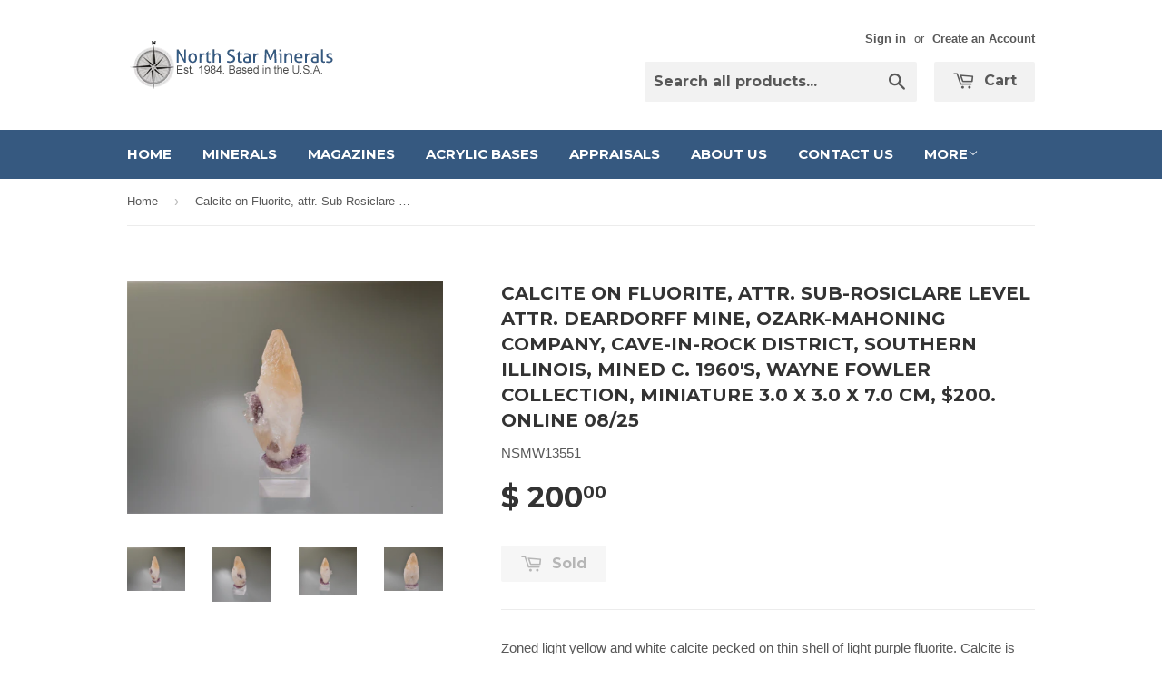

--- FILE ---
content_type: text/html; charset=utf-8
request_url: https://northstarminerals.com/products/copy-of-calcite-on-fluorite-attr-sub-rosiclare-level-attr-deardorff-mine-ozark-mahoning-company-cave-in-rock-district-southern-illinois-mined-c-1960s-wayne-fowler-collection-miniature-3-0-x-3-0-x-7-0-cm-200-online-8-16
body_size: 15628
content:
<!doctype html>
<!--[if lt IE 7]><html class="no-js lt-ie9 lt-ie8 lt-ie7" lang="en"> <![endif]-->
<!--[if IE 7]><html class="no-js lt-ie9 lt-ie8" lang="en"> <![endif]-->
<!--[if IE 8]><html class="no-js lt-ie9" lang="en"> <![endif]-->
<!--[if IE 9 ]><html class="ie9 no-js"> <![endif]-->
<!--[if (gt IE 9)|!(IE)]><!--> <html class="no-touch no-js"> <!--<![endif]-->
<head>

  <!-- Basic page needs ================================================== -->
  <meta charset="utf-8">
  <meta http-equiv="X-UA-Compatible" content="IE=edge,chrome=1">

  

  <!-- Title and description ================================================== -->
  <title>
  Calcite on Fluorite, attr. Sub-Rosiclare Level attr. Deardorff Mine, O &ndash; Northstar Minerals
  </title>

  
  <meta name="description" content="Zoned light yellow and white calcite pecked on thin shell of light purple fluorite. Calcite is complete on all sides and measures 6.4 cm. Unique in my experience. In excellent condition. Choice calcite from mining circa early 1960s. Wayne Fowler collection: former Vice President and General Manager of Ozark-Mahoning Co">
  

  <!-- Product meta ================================================== -->
  <meta name="google-site-verification" content="NO0-fqUZXs_407dLvFkZb6gf1D5LjMzKNzVctj0m9ug" />
  
  <meta property="og:type" content="product">
  <meta property="og:title" content="Calcite on Fluorite, attr. Sub-Rosiclare Level attr. Deardorff Mine, Ozark-Mahoning Company, Cave-in-Rock District, Southern Illinois, Mined c. 1960&#39;s, Wayne Fowler Collection, Miniature 3.0 x 3.0 x 7.0 cm, $200.  Online 08/25">
  <meta property="og:url" content="https://northstarminerals.com/products/[base64]">
  
  <meta property="og:image" content="http://northstarminerals.com/cdn/shop/files/DSC_0355_2f68853e-4ed0-4ce4-97a1-ba978eb460dd_grande.jpg?v=1692979049">
  <meta property="og:image:secure_url" content="https://northstarminerals.com/cdn/shop/files/DSC_0355_2f68853e-4ed0-4ce4-97a1-ba978eb460dd_grande.jpg?v=1692979049">
  
  <meta property="og:image" content="http://northstarminerals.com/cdn/shop/files/DSC_0356_fcba4fc4-1fd2-4d3c-9480-871fb9155ad2_grande.jpg?v=1692979049">
  <meta property="og:image:secure_url" content="https://northstarminerals.com/cdn/shop/files/DSC_0356_fcba4fc4-1fd2-4d3c-9480-871fb9155ad2_grande.jpg?v=1692979049">
  
  <meta property="og:image" content="http://northstarminerals.com/cdn/shop/files/DSC_0357_9b87609a-9f3e-47f3-8a82-b6241a5b5ce6_grande.jpg?v=1692979050">
  <meta property="og:image:secure_url" content="https://northstarminerals.com/cdn/shop/files/DSC_0357_9b87609a-9f3e-47f3-8a82-b6241a5b5ce6_grande.jpg?v=1692979050">
  
  <meta property="og:price:amount" content="200.00">
  <meta property="og:price:currency" content="USD">


  <meta property="og:description" content="Zoned light yellow and white calcite pecked on thin shell of light purple fluorite. Calcite is complete on all sides and measures 6.4 cm. Unique in my experience. In excellent condition. Choice calcite from mining circa early 1960s. Wayne Fowler collection: former Vice President and General Manager of Ozark-Mahoning Co">

  <meta property="og:site_name" content="Northstar Minerals">

  

<meta name="twitter:card" content="summary">


  <meta name="twitter:card" content="product">
  <meta name="twitter:title" content="Calcite on Fluorite, attr. Sub-Rosiclare Level attr. Deardorff Mine, Ozark-Mahoning Company, Cave-in-Rock District, Southern Illinois, Mined c. 1960&#39;s, Wayne Fowler Collection, Miniature 3.0 x 3.0 x 7.0 cm, $200.  Online 08/25">
  <meta name="twitter:description" content="Zoned light yellow and white calcite pecked on thin shell of light purple fluorite. Calcite is complete on all sides and measures 6.4 cm. Unique in my experience. In excellent condition. Choice calcite from mining circa early 1960s. Wayne Fowler collection: former Vice President and General Manager of Ozark-Mahoning Company- years of service 1960-1981.">
  <meta name="twitter:image" content="https://northstarminerals.com/cdn/shop/files/DSC_0355_2f68853e-4ed0-4ce4-97a1-ba978eb460dd_medium.jpg?v=1692979049">
  <meta name="twitter:image:width" content="240">
  <meta name="twitter:image:height" content="240">



  <!-- Helpers ================================================== -->
  <link rel="canonical" href="https://northstarminerals.com/products/[base64]">
  <meta name="viewport" content="width=device-width,initial-scale=1">

  
  <!-- Ajaxify Cart Plugin ================================================== -->
  <link href="//northstarminerals.com/cdn/shop/t/4/assets/ajaxify.scss.css?v=140649924464081616531441296876" rel="stylesheet" type="text/css" media="all" />
  

  <!-- CSS ================================================== -->
  <link href="//northstarminerals.com/cdn/shop/t/4/assets/timber.scss.css?v=129042909488164218551674755339" rel="stylesheet" type="text/css" media="all" />
  

  
    
    
    <link href="//fonts.googleapis.com/css?family=Montserrat:700" rel="stylesheet" type="text/css" media="all" />
  


  



  <!-- Header hook for plugins ================================================== -->
  <script>window.performance && window.performance.mark && window.performance.mark('shopify.content_for_header.start');</script><meta name="google-site-verification" content="0ETWPhFCVpnStUwX7X_vOsMvHg9spqSUlj85Zqx7Xnk">
<meta id="shopify-digital-wallet" name="shopify-digital-wallet" content="/9389286/digital_wallets/dialog">
<meta name="shopify-checkout-api-token" content="d257b434678ab061dbc25776aa43f914">
<meta id="in-context-paypal-metadata" data-shop-id="9389286" data-venmo-supported="false" data-environment="production" data-locale="en_US" data-paypal-v4="true" data-currency="USD">
<link rel="alternate" type="application/json+oembed" href="https://northstarminerals.com/products/[base64].oembed">
<script async="async" src="/checkouts/internal/preloads.js?locale=en-US"></script>
<link rel="preconnect" href="https://shop.app" crossorigin="anonymous">
<script async="async" src="https://shop.app/checkouts/internal/preloads.js?locale=en-US&shop_id=9389286" crossorigin="anonymous"></script>
<script id="apple-pay-shop-capabilities" type="application/json">{"shopId":9389286,"countryCode":"US","currencyCode":"USD","merchantCapabilities":["supports3DS"],"merchantId":"gid:\/\/shopify\/Shop\/9389286","merchantName":"Northstar Minerals","requiredBillingContactFields":["postalAddress","email","phone"],"requiredShippingContactFields":["postalAddress","email","phone"],"shippingType":"shipping","supportedNetworks":["visa","masterCard","amex","discover","elo","jcb"],"total":{"type":"pending","label":"Northstar Minerals","amount":"1.00"},"shopifyPaymentsEnabled":true,"supportsSubscriptions":true}</script>
<script id="shopify-features" type="application/json">{"accessToken":"d257b434678ab061dbc25776aa43f914","betas":["rich-media-storefront-analytics"],"domain":"northstarminerals.com","predictiveSearch":true,"shopId":9389286,"locale":"en"}</script>
<script>var Shopify = Shopify || {};
Shopify.shop = "northstar-minerals.myshopify.com";
Shopify.locale = "en";
Shopify.currency = {"active":"USD","rate":"1.0"};
Shopify.country = "US";
Shopify.theme = {"name":"Supply","id":40104580,"schema_name":null,"schema_version":null,"theme_store_id":679,"role":"main"};
Shopify.theme.handle = "null";
Shopify.theme.style = {"id":null,"handle":null};
Shopify.cdnHost = "northstarminerals.com/cdn";
Shopify.routes = Shopify.routes || {};
Shopify.routes.root = "/";</script>
<script type="module">!function(o){(o.Shopify=o.Shopify||{}).modules=!0}(window);</script>
<script>!function(o){function n(){var o=[];function n(){o.push(Array.prototype.slice.apply(arguments))}return n.q=o,n}var t=o.Shopify=o.Shopify||{};t.loadFeatures=n(),t.autoloadFeatures=n()}(window);</script>
<script>
  window.ShopifyPay = window.ShopifyPay || {};
  window.ShopifyPay.apiHost = "shop.app\/pay";
  window.ShopifyPay.redirectState = null;
</script>
<script id="shop-js-analytics" type="application/json">{"pageType":"product"}</script>
<script defer="defer" async type="module" src="//northstarminerals.com/cdn/shopifycloud/shop-js/modules/v2/client.init-shop-cart-sync_BdyHc3Nr.en.esm.js"></script>
<script defer="defer" async type="module" src="//northstarminerals.com/cdn/shopifycloud/shop-js/modules/v2/chunk.common_Daul8nwZ.esm.js"></script>
<script type="module">
  await import("//northstarminerals.com/cdn/shopifycloud/shop-js/modules/v2/client.init-shop-cart-sync_BdyHc3Nr.en.esm.js");
await import("//northstarminerals.com/cdn/shopifycloud/shop-js/modules/v2/chunk.common_Daul8nwZ.esm.js");

  window.Shopify.SignInWithShop?.initShopCartSync?.({"fedCMEnabled":true,"windoidEnabled":true});

</script>
<script>
  window.Shopify = window.Shopify || {};
  if (!window.Shopify.featureAssets) window.Shopify.featureAssets = {};
  window.Shopify.featureAssets['shop-js'] = {"shop-cart-sync":["modules/v2/client.shop-cart-sync_QYOiDySF.en.esm.js","modules/v2/chunk.common_Daul8nwZ.esm.js"],"init-fed-cm":["modules/v2/client.init-fed-cm_DchLp9rc.en.esm.js","modules/v2/chunk.common_Daul8nwZ.esm.js"],"shop-button":["modules/v2/client.shop-button_OV7bAJc5.en.esm.js","modules/v2/chunk.common_Daul8nwZ.esm.js"],"init-windoid":["modules/v2/client.init-windoid_DwxFKQ8e.en.esm.js","modules/v2/chunk.common_Daul8nwZ.esm.js"],"shop-cash-offers":["modules/v2/client.shop-cash-offers_DWtL6Bq3.en.esm.js","modules/v2/chunk.common_Daul8nwZ.esm.js","modules/v2/chunk.modal_CQq8HTM6.esm.js"],"shop-toast-manager":["modules/v2/client.shop-toast-manager_CX9r1SjA.en.esm.js","modules/v2/chunk.common_Daul8nwZ.esm.js"],"init-shop-email-lookup-coordinator":["modules/v2/client.init-shop-email-lookup-coordinator_UhKnw74l.en.esm.js","modules/v2/chunk.common_Daul8nwZ.esm.js"],"pay-button":["modules/v2/client.pay-button_DzxNnLDY.en.esm.js","modules/v2/chunk.common_Daul8nwZ.esm.js"],"avatar":["modules/v2/client.avatar_BTnouDA3.en.esm.js"],"init-shop-cart-sync":["modules/v2/client.init-shop-cart-sync_BdyHc3Nr.en.esm.js","modules/v2/chunk.common_Daul8nwZ.esm.js"],"shop-login-button":["modules/v2/client.shop-login-button_D8B466_1.en.esm.js","modules/v2/chunk.common_Daul8nwZ.esm.js","modules/v2/chunk.modal_CQq8HTM6.esm.js"],"init-customer-accounts-sign-up":["modules/v2/client.init-customer-accounts-sign-up_C8fpPm4i.en.esm.js","modules/v2/client.shop-login-button_D8B466_1.en.esm.js","modules/v2/chunk.common_Daul8nwZ.esm.js","modules/v2/chunk.modal_CQq8HTM6.esm.js"],"init-shop-for-new-customer-accounts":["modules/v2/client.init-shop-for-new-customer-accounts_CVTO0Ztu.en.esm.js","modules/v2/client.shop-login-button_D8B466_1.en.esm.js","modules/v2/chunk.common_Daul8nwZ.esm.js","modules/v2/chunk.modal_CQq8HTM6.esm.js"],"init-customer-accounts":["modules/v2/client.init-customer-accounts_dRgKMfrE.en.esm.js","modules/v2/client.shop-login-button_D8B466_1.en.esm.js","modules/v2/chunk.common_Daul8nwZ.esm.js","modules/v2/chunk.modal_CQq8HTM6.esm.js"],"shop-follow-button":["modules/v2/client.shop-follow-button_CkZpjEct.en.esm.js","modules/v2/chunk.common_Daul8nwZ.esm.js","modules/v2/chunk.modal_CQq8HTM6.esm.js"],"lead-capture":["modules/v2/client.lead-capture_BntHBhfp.en.esm.js","modules/v2/chunk.common_Daul8nwZ.esm.js","modules/v2/chunk.modal_CQq8HTM6.esm.js"],"checkout-modal":["modules/v2/client.checkout-modal_CfxcYbTm.en.esm.js","modules/v2/chunk.common_Daul8nwZ.esm.js","modules/v2/chunk.modal_CQq8HTM6.esm.js"],"shop-login":["modules/v2/client.shop-login_Da4GZ2H6.en.esm.js","modules/v2/chunk.common_Daul8nwZ.esm.js","modules/v2/chunk.modal_CQq8HTM6.esm.js"],"payment-terms":["modules/v2/client.payment-terms_MV4M3zvL.en.esm.js","modules/v2/chunk.common_Daul8nwZ.esm.js","modules/v2/chunk.modal_CQq8HTM6.esm.js"]};
</script>
<script id="__st">var __st={"a":9389286,"offset":-18000,"reqid":"d46d06a1-dfcc-4205-8ab6-97e809384368-1768943480","pageurl":"northstarminerals.com\/products\/[base64]","u":"488da4aaa69d","p":"product","rtyp":"product","rid":8654512423204};</script>
<script>window.ShopifyPaypalV4VisibilityTracking = true;</script>
<script id="captcha-bootstrap">!function(){'use strict';const t='contact',e='account',n='new_comment',o=[[t,t],['blogs',n],['comments',n],[t,'customer']],c=[[e,'customer_login'],[e,'guest_login'],[e,'recover_customer_password'],[e,'create_customer']],r=t=>t.map((([t,e])=>`form[action*='/${t}']:not([data-nocaptcha='true']) input[name='form_type'][value='${e}']`)).join(','),a=t=>()=>t?[...document.querySelectorAll(t)].map((t=>t.form)):[];function s(){const t=[...o],e=r(t);return a(e)}const i='password',u='form_key',d=['recaptcha-v3-token','g-recaptcha-response','h-captcha-response',i],f=()=>{try{return window.sessionStorage}catch{return}},m='__shopify_v',_=t=>t.elements[u];function p(t,e,n=!1){try{const o=window.sessionStorage,c=JSON.parse(o.getItem(e)),{data:r}=function(t){const{data:e,action:n}=t;return t[m]||n?{data:e,action:n}:{data:t,action:n}}(c);for(const[e,n]of Object.entries(r))t.elements[e]&&(t.elements[e].value=n);n&&o.removeItem(e)}catch(o){console.error('form repopulation failed',{error:o})}}const l='form_type',E='cptcha';function T(t){t.dataset[E]=!0}const w=window,h=w.document,L='Shopify',v='ce_forms',y='captcha';let A=!1;((t,e)=>{const n=(g='f06e6c50-85a8-45c8-87d0-21a2b65856fe',I='https://cdn.shopify.com/shopifycloud/storefront-forms-hcaptcha/ce_storefront_forms_captcha_hcaptcha.v1.5.2.iife.js',D={infoText:'Protected by hCaptcha',privacyText:'Privacy',termsText:'Terms'},(t,e,n)=>{const o=w[L][v],c=o.bindForm;if(c)return c(t,g,e,D).then(n);var r;o.q.push([[t,g,e,D],n]),r=I,A||(h.body.append(Object.assign(h.createElement('script'),{id:'captcha-provider',async:!0,src:r})),A=!0)});var g,I,D;w[L]=w[L]||{},w[L][v]=w[L][v]||{},w[L][v].q=[],w[L][y]=w[L][y]||{},w[L][y].protect=function(t,e){n(t,void 0,e),T(t)},Object.freeze(w[L][y]),function(t,e,n,w,h,L){const[v,y,A,g]=function(t,e,n){const i=e?o:[],u=t?c:[],d=[...i,...u],f=r(d),m=r(i),_=r(d.filter((([t,e])=>n.includes(e))));return[a(f),a(m),a(_),s()]}(w,h,L),I=t=>{const e=t.target;return e instanceof HTMLFormElement?e:e&&e.form},D=t=>v().includes(t);t.addEventListener('submit',(t=>{const e=I(t);if(!e)return;const n=D(e)&&!e.dataset.hcaptchaBound&&!e.dataset.recaptchaBound,o=_(e),c=g().includes(e)&&(!o||!o.value);(n||c)&&t.preventDefault(),c&&!n&&(function(t){try{if(!f())return;!function(t){const e=f();if(!e)return;const n=_(t);if(!n)return;const o=n.value;o&&e.removeItem(o)}(t);const e=Array.from(Array(32),(()=>Math.random().toString(36)[2])).join('');!function(t,e){_(t)||t.append(Object.assign(document.createElement('input'),{type:'hidden',name:u})),t.elements[u].value=e}(t,e),function(t,e){const n=f();if(!n)return;const o=[...t.querySelectorAll(`input[type='${i}']`)].map((({name:t})=>t)),c=[...d,...o],r={};for(const[a,s]of new FormData(t).entries())c.includes(a)||(r[a]=s);n.setItem(e,JSON.stringify({[m]:1,action:t.action,data:r}))}(t,e)}catch(e){console.error('failed to persist form',e)}}(e),e.submit())}));const S=(t,e)=>{t&&!t.dataset[E]&&(n(t,e.some((e=>e===t))),T(t))};for(const o of['focusin','change'])t.addEventListener(o,(t=>{const e=I(t);D(e)&&S(e,y())}));const B=e.get('form_key'),M=e.get(l),P=B&&M;t.addEventListener('DOMContentLoaded',(()=>{const t=y();if(P)for(const e of t)e.elements[l].value===M&&p(e,B);[...new Set([...A(),...v().filter((t=>'true'===t.dataset.shopifyCaptcha))])].forEach((e=>S(e,t)))}))}(h,new URLSearchParams(w.location.search),n,t,e,['guest_login'])})(!0,!0)}();</script>
<script integrity="sha256-4kQ18oKyAcykRKYeNunJcIwy7WH5gtpwJnB7kiuLZ1E=" data-source-attribution="shopify.loadfeatures" defer="defer" src="//northstarminerals.com/cdn/shopifycloud/storefront/assets/storefront/load_feature-a0a9edcb.js" crossorigin="anonymous"></script>
<script crossorigin="anonymous" defer="defer" src="//northstarminerals.com/cdn/shopifycloud/storefront/assets/shopify_pay/storefront-65b4c6d7.js?v=20250812"></script>
<script data-source-attribution="shopify.dynamic_checkout.dynamic.init">var Shopify=Shopify||{};Shopify.PaymentButton=Shopify.PaymentButton||{isStorefrontPortableWallets:!0,init:function(){window.Shopify.PaymentButton.init=function(){};var t=document.createElement("script");t.src="https://northstarminerals.com/cdn/shopifycloud/portable-wallets/latest/portable-wallets.en.js",t.type="module",document.head.appendChild(t)}};
</script>
<script data-source-attribution="shopify.dynamic_checkout.buyer_consent">
  function portableWalletsHideBuyerConsent(e){var t=document.getElementById("shopify-buyer-consent"),n=document.getElementById("shopify-subscription-policy-button");t&&n&&(t.classList.add("hidden"),t.setAttribute("aria-hidden","true"),n.removeEventListener("click",e))}function portableWalletsShowBuyerConsent(e){var t=document.getElementById("shopify-buyer-consent"),n=document.getElementById("shopify-subscription-policy-button");t&&n&&(t.classList.remove("hidden"),t.removeAttribute("aria-hidden"),n.addEventListener("click",e))}window.Shopify?.PaymentButton&&(window.Shopify.PaymentButton.hideBuyerConsent=portableWalletsHideBuyerConsent,window.Shopify.PaymentButton.showBuyerConsent=portableWalletsShowBuyerConsent);
</script>
<script data-source-attribution="shopify.dynamic_checkout.cart.bootstrap">document.addEventListener("DOMContentLoaded",(function(){function t(){return document.querySelector("shopify-accelerated-checkout-cart, shopify-accelerated-checkout")}if(t())Shopify.PaymentButton.init();else{new MutationObserver((function(e,n){t()&&(Shopify.PaymentButton.init(),n.disconnect())})).observe(document.body,{childList:!0,subtree:!0})}}));
</script>
<link id="shopify-accelerated-checkout-styles" rel="stylesheet" media="screen" href="https://northstarminerals.com/cdn/shopifycloud/portable-wallets/latest/accelerated-checkout-backwards-compat.css" crossorigin="anonymous">
<style id="shopify-accelerated-checkout-cart">
        #shopify-buyer-consent {
  margin-top: 1em;
  display: inline-block;
  width: 100%;
}

#shopify-buyer-consent.hidden {
  display: none;
}

#shopify-subscription-policy-button {
  background: none;
  border: none;
  padding: 0;
  text-decoration: underline;
  font-size: inherit;
  cursor: pointer;
}

#shopify-subscription-policy-button::before {
  box-shadow: none;
}

      </style>

<script>window.performance && window.performance.mark && window.performance.mark('shopify.content_for_header.end');</script>

  

<!--[if lt IE 9]>
<script src="//cdnjs.cloudflare.com/ajax/libs/html5shiv/3.7.2/html5shiv.min.js" type="text/javascript"></script>
<script src="//northstarminerals.com/cdn/shop/t/4/assets/respond.min.js?v=52248677837542619231441296874" type="text/javascript"></script>
<link href="//northstarminerals.com/cdn/shop/t/4/assets/respond-proxy.html" id="respond-proxy" rel="respond-proxy" />
<link href="//northstarminerals.com/search?q=455df7e3808d40c057414ba0febec1d0" id="respond-redirect" rel="respond-redirect" />
<script src="//northstarminerals.com/search?q=455df7e3808d40c057414ba0febec1d0" type="text/javascript"></script>
<![endif]-->
<!--[if (lte IE 9) ]><script src="//northstarminerals.com/cdn/shop/t/4/assets/match-media.min.js?v=159635276924582161481441296874" type="text/javascript"></script><![endif]-->


  
  

  <script src="//ajax.googleapis.com/ajax/libs/jquery/1.11.0/jquery.min.js" type="text/javascript"></script>
  <script src="//northstarminerals.com/cdn/shop/t/4/assets/modernizr.min.js?v=26620055551102246001441296874" type="text/javascript"></script>

<link href="https://monorail-edge.shopifysvc.com" rel="dns-prefetch">
<script>(function(){if ("sendBeacon" in navigator && "performance" in window) {try {var session_token_from_headers = performance.getEntriesByType('navigation')[0].serverTiming.find(x => x.name == '_s').description;} catch {var session_token_from_headers = undefined;}var session_cookie_matches = document.cookie.match(/_shopify_s=([^;]*)/);var session_token_from_cookie = session_cookie_matches && session_cookie_matches.length === 2 ? session_cookie_matches[1] : "";var session_token = session_token_from_headers || session_token_from_cookie || "";function handle_abandonment_event(e) {var entries = performance.getEntries().filter(function(entry) {return /monorail-edge.shopifysvc.com/.test(entry.name);});if (!window.abandonment_tracked && entries.length === 0) {window.abandonment_tracked = true;var currentMs = Date.now();var navigation_start = performance.timing.navigationStart;var payload = {shop_id: 9389286,url: window.location.href,navigation_start,duration: currentMs - navigation_start,session_token,page_type: "product"};window.navigator.sendBeacon("https://monorail-edge.shopifysvc.com/v1/produce", JSON.stringify({schema_id: "online_store_buyer_site_abandonment/1.1",payload: payload,metadata: {event_created_at_ms: currentMs,event_sent_at_ms: currentMs}}));}}window.addEventListener('pagehide', handle_abandonment_event);}}());</script>
<script id="web-pixels-manager-setup">(function e(e,d,r,n,o){if(void 0===o&&(o={}),!Boolean(null===(a=null===(i=window.Shopify)||void 0===i?void 0:i.analytics)||void 0===a?void 0:a.replayQueue)){var i,a;window.Shopify=window.Shopify||{};var t=window.Shopify;t.analytics=t.analytics||{};var s=t.analytics;s.replayQueue=[],s.publish=function(e,d,r){return s.replayQueue.push([e,d,r]),!0};try{self.performance.mark("wpm:start")}catch(e){}var l=function(){var e={modern:/Edge?\/(1{2}[4-9]|1[2-9]\d|[2-9]\d{2}|\d{4,})\.\d+(\.\d+|)|Firefox\/(1{2}[4-9]|1[2-9]\d|[2-9]\d{2}|\d{4,})\.\d+(\.\d+|)|Chrom(ium|e)\/(9{2}|\d{3,})\.\d+(\.\d+|)|(Maci|X1{2}).+ Version\/(15\.\d+|(1[6-9]|[2-9]\d|\d{3,})\.\d+)([,.]\d+|)( \(\w+\)|)( Mobile\/\w+|) Safari\/|Chrome.+OPR\/(9{2}|\d{3,})\.\d+\.\d+|(CPU[ +]OS|iPhone[ +]OS|CPU[ +]iPhone|CPU IPhone OS|CPU iPad OS)[ +]+(15[._]\d+|(1[6-9]|[2-9]\d|\d{3,})[._]\d+)([._]\d+|)|Android:?[ /-](13[3-9]|1[4-9]\d|[2-9]\d{2}|\d{4,})(\.\d+|)(\.\d+|)|Android.+Firefox\/(13[5-9]|1[4-9]\d|[2-9]\d{2}|\d{4,})\.\d+(\.\d+|)|Android.+Chrom(ium|e)\/(13[3-9]|1[4-9]\d|[2-9]\d{2}|\d{4,})\.\d+(\.\d+|)|SamsungBrowser\/([2-9]\d|\d{3,})\.\d+/,legacy:/Edge?\/(1[6-9]|[2-9]\d|\d{3,})\.\d+(\.\d+|)|Firefox\/(5[4-9]|[6-9]\d|\d{3,})\.\d+(\.\d+|)|Chrom(ium|e)\/(5[1-9]|[6-9]\d|\d{3,})\.\d+(\.\d+|)([\d.]+$|.*Safari\/(?![\d.]+ Edge\/[\d.]+$))|(Maci|X1{2}).+ Version\/(10\.\d+|(1[1-9]|[2-9]\d|\d{3,})\.\d+)([,.]\d+|)( \(\w+\)|)( Mobile\/\w+|) Safari\/|Chrome.+OPR\/(3[89]|[4-9]\d|\d{3,})\.\d+\.\d+|(CPU[ +]OS|iPhone[ +]OS|CPU[ +]iPhone|CPU IPhone OS|CPU iPad OS)[ +]+(10[._]\d+|(1[1-9]|[2-9]\d|\d{3,})[._]\d+)([._]\d+|)|Android:?[ /-](13[3-9]|1[4-9]\d|[2-9]\d{2}|\d{4,})(\.\d+|)(\.\d+|)|Mobile Safari.+OPR\/([89]\d|\d{3,})\.\d+\.\d+|Android.+Firefox\/(13[5-9]|1[4-9]\d|[2-9]\d{2}|\d{4,})\.\d+(\.\d+|)|Android.+Chrom(ium|e)\/(13[3-9]|1[4-9]\d|[2-9]\d{2}|\d{4,})\.\d+(\.\d+|)|Android.+(UC? ?Browser|UCWEB|U3)[ /]?(15\.([5-9]|\d{2,})|(1[6-9]|[2-9]\d|\d{3,})\.\d+)\.\d+|SamsungBrowser\/(5\.\d+|([6-9]|\d{2,})\.\d+)|Android.+MQ{2}Browser\/(14(\.(9|\d{2,})|)|(1[5-9]|[2-9]\d|\d{3,})(\.\d+|))(\.\d+|)|K[Aa][Ii]OS\/(3\.\d+|([4-9]|\d{2,})\.\d+)(\.\d+|)/},d=e.modern,r=e.legacy,n=navigator.userAgent;return n.match(d)?"modern":n.match(r)?"legacy":"unknown"}(),u="modern"===l?"modern":"legacy",c=(null!=n?n:{modern:"",legacy:""})[u],f=function(e){return[e.baseUrl,"/wpm","/b",e.hashVersion,"modern"===e.buildTarget?"m":"l",".js"].join("")}({baseUrl:d,hashVersion:r,buildTarget:u}),m=function(e){var d=e.version,r=e.bundleTarget,n=e.surface,o=e.pageUrl,i=e.monorailEndpoint;return{emit:function(e){var a=e.status,t=e.errorMsg,s=(new Date).getTime(),l=JSON.stringify({metadata:{event_sent_at_ms:s},events:[{schema_id:"web_pixels_manager_load/3.1",payload:{version:d,bundle_target:r,page_url:o,status:a,surface:n,error_msg:t},metadata:{event_created_at_ms:s}}]});if(!i)return console&&console.warn&&console.warn("[Web Pixels Manager] No Monorail endpoint provided, skipping logging."),!1;try{return self.navigator.sendBeacon.bind(self.navigator)(i,l)}catch(e){}var u=new XMLHttpRequest;try{return u.open("POST",i,!0),u.setRequestHeader("Content-Type","text/plain"),u.send(l),!0}catch(e){return console&&console.warn&&console.warn("[Web Pixels Manager] Got an unhandled error while logging to Monorail."),!1}}}}({version:r,bundleTarget:l,surface:e.surface,pageUrl:self.location.href,monorailEndpoint:e.monorailEndpoint});try{o.browserTarget=l,function(e){var d=e.src,r=e.async,n=void 0===r||r,o=e.onload,i=e.onerror,a=e.sri,t=e.scriptDataAttributes,s=void 0===t?{}:t,l=document.createElement("script"),u=document.querySelector("head"),c=document.querySelector("body");if(l.async=n,l.src=d,a&&(l.integrity=a,l.crossOrigin="anonymous"),s)for(var f in s)if(Object.prototype.hasOwnProperty.call(s,f))try{l.dataset[f]=s[f]}catch(e){}if(o&&l.addEventListener("load",o),i&&l.addEventListener("error",i),u)u.appendChild(l);else{if(!c)throw new Error("Did not find a head or body element to append the script");c.appendChild(l)}}({src:f,async:!0,onload:function(){if(!function(){var e,d;return Boolean(null===(d=null===(e=window.Shopify)||void 0===e?void 0:e.analytics)||void 0===d?void 0:d.initialized)}()){var d=window.webPixelsManager.init(e)||void 0;if(d){var r=window.Shopify.analytics;r.replayQueue.forEach((function(e){var r=e[0],n=e[1],o=e[2];d.publishCustomEvent(r,n,o)})),r.replayQueue=[],r.publish=d.publishCustomEvent,r.visitor=d.visitor,r.initialized=!0}}},onerror:function(){return m.emit({status:"failed",errorMsg:"".concat(f," has failed to load")})},sri:function(e){var d=/^sha384-[A-Za-z0-9+/=]+$/;return"string"==typeof e&&d.test(e)}(c)?c:"",scriptDataAttributes:o}),m.emit({status:"loading"})}catch(e){m.emit({status:"failed",errorMsg:(null==e?void 0:e.message)||"Unknown error"})}}})({shopId: 9389286,storefrontBaseUrl: "https://northstarminerals.com",extensionsBaseUrl: "https://extensions.shopifycdn.com/cdn/shopifycloud/web-pixels-manager",monorailEndpoint: "https://monorail-edge.shopifysvc.com/unstable/produce_batch",surface: "storefront-renderer",enabledBetaFlags: ["2dca8a86"],webPixelsConfigList: [{"id":"767590692","configuration":"{\"config\":\"{\\\"pixel_id\\\":\\\"G-BE0GZE65RT\\\",\\\"target_country\\\":\\\"US\\\",\\\"gtag_events\\\":[{\\\"type\\\":\\\"begin_checkout\\\",\\\"action_label\\\":\\\"G-BE0GZE65RT\\\"},{\\\"type\\\":\\\"search\\\",\\\"action_label\\\":\\\"G-BE0GZE65RT\\\"},{\\\"type\\\":\\\"view_item\\\",\\\"action_label\\\":[\\\"G-BE0GZE65RT\\\",\\\"MC-R5F72X204F\\\"]},{\\\"type\\\":\\\"purchase\\\",\\\"action_label\\\":[\\\"G-BE0GZE65RT\\\",\\\"MC-R5F72X204F\\\"]},{\\\"type\\\":\\\"page_view\\\",\\\"action_label\\\":[\\\"G-BE0GZE65RT\\\",\\\"MC-R5F72X204F\\\"]},{\\\"type\\\":\\\"add_payment_info\\\",\\\"action_label\\\":\\\"G-BE0GZE65RT\\\"},{\\\"type\\\":\\\"add_to_cart\\\",\\\"action_label\\\":\\\"G-BE0GZE65RT\\\"}],\\\"enable_monitoring_mode\\\":false}\"}","eventPayloadVersion":"v1","runtimeContext":"OPEN","scriptVersion":"b2a88bafab3e21179ed38636efcd8a93","type":"APP","apiClientId":1780363,"privacyPurposes":[],"dataSharingAdjustments":{"protectedCustomerApprovalScopes":["read_customer_address","read_customer_email","read_customer_name","read_customer_personal_data","read_customer_phone"]}},{"id":"146112804","eventPayloadVersion":"v1","runtimeContext":"LAX","scriptVersion":"1","type":"CUSTOM","privacyPurposes":["ANALYTICS"],"name":"Google Analytics tag (migrated)"},{"id":"shopify-app-pixel","configuration":"{}","eventPayloadVersion":"v1","runtimeContext":"STRICT","scriptVersion":"0450","apiClientId":"shopify-pixel","type":"APP","privacyPurposes":["ANALYTICS","MARKETING"]},{"id":"shopify-custom-pixel","eventPayloadVersion":"v1","runtimeContext":"LAX","scriptVersion":"0450","apiClientId":"shopify-pixel","type":"CUSTOM","privacyPurposes":["ANALYTICS","MARKETING"]}],isMerchantRequest: false,initData: {"shop":{"name":"Northstar Minerals","paymentSettings":{"currencyCode":"USD"},"myshopifyDomain":"northstar-minerals.myshopify.com","countryCode":"US","storefrontUrl":"https:\/\/northstarminerals.com"},"customer":null,"cart":null,"checkout":null,"productVariants":[{"price":{"amount":200.0,"currencyCode":"USD"},"product":{"title":"Calcite on Fluorite, attr. Sub-Rosiclare Level attr. Deardorff Mine, Ozark-Mahoning Company, Cave-in-Rock District, Southern Illinois, Mined c. 1960's, Wayne Fowler Collection, Miniature 3.0 x 3.0 x 7.0 cm, $200.  Online 08\/25","vendor":"Northstar Minerals","id":"8654512423204","untranslatedTitle":"Calcite on Fluorite, attr. Sub-Rosiclare Level attr. Deardorff Mine, Ozark-Mahoning Company, Cave-in-Rock District, Southern Illinois, Mined c. 1960's, Wayne Fowler Collection, Miniature 3.0 x 3.0 x 7.0 cm, $200.  Online 08\/25","url":"\/products\/[base64]","type":"Mineral Archives"},"id":"46751992250660","image":{"src":"\/\/northstarminerals.com\/cdn\/shop\/files\/DSC_0355_2f68853e-4ed0-4ce4-97a1-ba978eb460dd.jpg?v=1692979049"},"sku":"NSMW13551","title":"Default Title","untranslatedTitle":"Default Title"}],"purchasingCompany":null},},"https://northstarminerals.com/cdn","fcfee988w5aeb613cpc8e4bc33m6693e112",{"modern":"","legacy":""},{"shopId":"9389286","storefrontBaseUrl":"https:\/\/northstarminerals.com","extensionBaseUrl":"https:\/\/extensions.shopifycdn.com\/cdn\/shopifycloud\/web-pixels-manager","surface":"storefront-renderer","enabledBetaFlags":"[\"2dca8a86\"]","isMerchantRequest":"false","hashVersion":"fcfee988w5aeb613cpc8e4bc33m6693e112","publish":"custom","events":"[[\"page_viewed\",{}],[\"product_viewed\",{\"productVariant\":{\"price\":{\"amount\":200.0,\"currencyCode\":\"USD\"},\"product\":{\"title\":\"Calcite on Fluorite, attr. Sub-Rosiclare Level attr. Deardorff Mine, Ozark-Mahoning Company, Cave-in-Rock District, Southern Illinois, Mined c. 1960's, Wayne Fowler Collection, Miniature 3.0 x 3.0 x 7.0 cm, $200.  Online 08\/25\",\"vendor\":\"Northstar Minerals\",\"id\":\"8654512423204\",\"untranslatedTitle\":\"Calcite on Fluorite, attr. Sub-Rosiclare Level attr. Deardorff Mine, Ozark-Mahoning Company, Cave-in-Rock District, Southern Illinois, Mined c. 1960's, Wayne Fowler Collection, Miniature 3.0 x 3.0 x 7.0 cm, $200.  Online 08\/25\",\"url\":\"\/products\/[base64]\",\"type\":\"Mineral Archives\"},\"id\":\"46751992250660\",\"image\":{\"src\":\"\/\/northstarminerals.com\/cdn\/shop\/files\/DSC_0355_2f68853e-4ed0-4ce4-97a1-ba978eb460dd.jpg?v=1692979049\"},\"sku\":\"NSMW13551\",\"title\":\"Default Title\",\"untranslatedTitle\":\"Default Title\"}}]]"});</script><script>
  window.ShopifyAnalytics = window.ShopifyAnalytics || {};
  window.ShopifyAnalytics.meta = window.ShopifyAnalytics.meta || {};
  window.ShopifyAnalytics.meta.currency = 'USD';
  var meta = {"product":{"id":8654512423204,"gid":"gid:\/\/shopify\/Product\/8654512423204","vendor":"Northstar Minerals","type":"Mineral Archives","handle":"[base64]","variants":[{"id":46751992250660,"price":20000,"name":"Calcite on Fluorite, attr. Sub-Rosiclare Level attr. Deardorff Mine, Ozark-Mahoning Company, Cave-in-Rock District, Southern Illinois, Mined c. 1960's, Wayne Fowler Collection, Miniature 3.0 x 3.0 x 7.0 cm, $200.  Online 08\/25","public_title":null,"sku":"NSMW13551"}],"remote":false},"page":{"pageType":"product","resourceType":"product","resourceId":8654512423204,"requestId":"d46d06a1-dfcc-4205-8ab6-97e809384368-1768943480"}};
  for (var attr in meta) {
    window.ShopifyAnalytics.meta[attr] = meta[attr];
  }
</script>
<script class="analytics">
  (function () {
    var customDocumentWrite = function(content) {
      var jquery = null;

      if (window.jQuery) {
        jquery = window.jQuery;
      } else if (window.Checkout && window.Checkout.$) {
        jquery = window.Checkout.$;
      }

      if (jquery) {
        jquery('body').append(content);
      }
    };

    var hasLoggedConversion = function(token) {
      if (token) {
        return document.cookie.indexOf('loggedConversion=' + token) !== -1;
      }
      return false;
    }

    var setCookieIfConversion = function(token) {
      if (token) {
        var twoMonthsFromNow = new Date(Date.now());
        twoMonthsFromNow.setMonth(twoMonthsFromNow.getMonth() + 2);

        document.cookie = 'loggedConversion=' + token + '; expires=' + twoMonthsFromNow;
      }
    }

    var trekkie = window.ShopifyAnalytics.lib = window.trekkie = window.trekkie || [];
    if (trekkie.integrations) {
      return;
    }
    trekkie.methods = [
      'identify',
      'page',
      'ready',
      'track',
      'trackForm',
      'trackLink'
    ];
    trekkie.factory = function(method) {
      return function() {
        var args = Array.prototype.slice.call(arguments);
        args.unshift(method);
        trekkie.push(args);
        return trekkie;
      };
    };
    for (var i = 0; i < trekkie.methods.length; i++) {
      var key = trekkie.methods[i];
      trekkie[key] = trekkie.factory(key);
    }
    trekkie.load = function(config) {
      trekkie.config = config || {};
      trekkie.config.initialDocumentCookie = document.cookie;
      var first = document.getElementsByTagName('script')[0];
      var script = document.createElement('script');
      script.type = 'text/javascript';
      script.onerror = function(e) {
        var scriptFallback = document.createElement('script');
        scriptFallback.type = 'text/javascript';
        scriptFallback.onerror = function(error) {
                var Monorail = {
      produce: function produce(monorailDomain, schemaId, payload) {
        var currentMs = new Date().getTime();
        var event = {
          schema_id: schemaId,
          payload: payload,
          metadata: {
            event_created_at_ms: currentMs,
            event_sent_at_ms: currentMs
          }
        };
        return Monorail.sendRequest("https://" + monorailDomain + "/v1/produce", JSON.stringify(event));
      },
      sendRequest: function sendRequest(endpointUrl, payload) {
        // Try the sendBeacon API
        if (window && window.navigator && typeof window.navigator.sendBeacon === 'function' && typeof window.Blob === 'function' && !Monorail.isIos12()) {
          var blobData = new window.Blob([payload], {
            type: 'text/plain'
          });

          if (window.navigator.sendBeacon(endpointUrl, blobData)) {
            return true;
          } // sendBeacon was not successful

        } // XHR beacon

        var xhr = new XMLHttpRequest();

        try {
          xhr.open('POST', endpointUrl);
          xhr.setRequestHeader('Content-Type', 'text/plain');
          xhr.send(payload);
        } catch (e) {
          console.log(e);
        }

        return false;
      },
      isIos12: function isIos12() {
        return window.navigator.userAgent.lastIndexOf('iPhone; CPU iPhone OS 12_') !== -1 || window.navigator.userAgent.lastIndexOf('iPad; CPU OS 12_') !== -1;
      }
    };
    Monorail.produce('monorail-edge.shopifysvc.com',
      'trekkie_storefront_load_errors/1.1',
      {shop_id: 9389286,
      theme_id: 40104580,
      app_name: "storefront",
      context_url: window.location.href,
      source_url: "//northstarminerals.com/cdn/s/trekkie.storefront.cd680fe47e6c39ca5d5df5f0a32d569bc48c0f27.min.js"});

        };
        scriptFallback.async = true;
        scriptFallback.src = '//northstarminerals.com/cdn/s/trekkie.storefront.cd680fe47e6c39ca5d5df5f0a32d569bc48c0f27.min.js';
        first.parentNode.insertBefore(scriptFallback, first);
      };
      script.async = true;
      script.src = '//northstarminerals.com/cdn/s/trekkie.storefront.cd680fe47e6c39ca5d5df5f0a32d569bc48c0f27.min.js';
      first.parentNode.insertBefore(script, first);
    };
    trekkie.load(
      {"Trekkie":{"appName":"storefront","development":false,"defaultAttributes":{"shopId":9389286,"isMerchantRequest":null,"themeId":40104580,"themeCityHash":"5464123804272174024","contentLanguage":"en","currency":"USD","eventMetadataId":"9feb16ed-b27d-4186-9688-a8fa0741769c"},"isServerSideCookieWritingEnabled":true,"monorailRegion":"shop_domain","enabledBetaFlags":["65f19447"]},"Session Attribution":{},"S2S":{"facebookCapiEnabled":false,"source":"trekkie-storefront-renderer","apiClientId":580111}}
    );

    var loaded = false;
    trekkie.ready(function() {
      if (loaded) return;
      loaded = true;

      window.ShopifyAnalytics.lib = window.trekkie;

      var originalDocumentWrite = document.write;
      document.write = customDocumentWrite;
      try { window.ShopifyAnalytics.merchantGoogleAnalytics.call(this); } catch(error) {};
      document.write = originalDocumentWrite;

      window.ShopifyAnalytics.lib.page(null,{"pageType":"product","resourceType":"product","resourceId":8654512423204,"requestId":"d46d06a1-dfcc-4205-8ab6-97e809384368-1768943480","shopifyEmitted":true});

      var match = window.location.pathname.match(/checkouts\/(.+)\/(thank_you|post_purchase)/)
      var token = match? match[1]: undefined;
      if (!hasLoggedConversion(token)) {
        setCookieIfConversion(token);
        window.ShopifyAnalytics.lib.track("Viewed Product",{"currency":"USD","variantId":46751992250660,"productId":8654512423204,"productGid":"gid:\/\/shopify\/Product\/8654512423204","name":"Calcite on Fluorite, attr. Sub-Rosiclare Level attr. Deardorff Mine, Ozark-Mahoning Company, Cave-in-Rock District, Southern Illinois, Mined c. 1960's, Wayne Fowler Collection, Miniature 3.0 x 3.0 x 7.0 cm, $200.  Online 08\/25","price":"200.00","sku":"NSMW13551","brand":"Northstar Minerals","variant":null,"category":"Mineral Archives","nonInteraction":true,"remote":false},undefined,undefined,{"shopifyEmitted":true});
      window.ShopifyAnalytics.lib.track("monorail:\/\/trekkie_storefront_viewed_product\/1.1",{"currency":"USD","variantId":46751992250660,"productId":8654512423204,"productGid":"gid:\/\/shopify\/Product\/8654512423204","name":"Calcite on Fluorite, attr. Sub-Rosiclare Level attr. Deardorff Mine, Ozark-Mahoning Company, Cave-in-Rock District, Southern Illinois, Mined c. 1960's, Wayne Fowler Collection, Miniature 3.0 x 3.0 x 7.0 cm, $200.  Online 08\/25","price":"200.00","sku":"NSMW13551","brand":"Northstar Minerals","variant":null,"category":"Mineral Archives","nonInteraction":true,"remote":false,"referer":"https:\/\/northstarminerals.com\/products\/[base64]"});
      }
    });


        var eventsListenerScript = document.createElement('script');
        eventsListenerScript.async = true;
        eventsListenerScript.src = "//northstarminerals.com/cdn/shopifycloud/storefront/assets/shop_events_listener-3da45d37.js";
        document.getElementsByTagName('head')[0].appendChild(eventsListenerScript);

})();</script>
  <script>
  if (!window.ga || (window.ga && typeof window.ga !== 'function')) {
    window.ga = function ga() {
      (window.ga.q = window.ga.q || []).push(arguments);
      if (window.Shopify && window.Shopify.analytics && typeof window.Shopify.analytics.publish === 'function') {
        window.Shopify.analytics.publish("ga_stub_called", {}, {sendTo: "google_osp_migration"});
      }
      console.error("Shopify's Google Analytics stub called with:", Array.from(arguments), "\nSee https://help.shopify.com/manual/promoting-marketing/pixels/pixel-migration#google for more information.");
    };
    if (window.Shopify && window.Shopify.analytics && typeof window.Shopify.analytics.publish === 'function') {
      window.Shopify.analytics.publish("ga_stub_initialized", {}, {sendTo: "google_osp_migration"});
    }
  }
</script>
<script
  defer
  src="https://northstarminerals.com/cdn/shopifycloud/perf-kit/shopify-perf-kit-3.0.4.min.js"
  data-application="storefront-renderer"
  data-shop-id="9389286"
  data-render-region="gcp-us-central1"
  data-page-type="product"
  data-theme-instance-id="40104580"
  data-theme-name=""
  data-theme-version=""
  data-monorail-region="shop_domain"
  data-resource-timing-sampling-rate="10"
  data-shs="true"
  data-shs-beacon="true"
  data-shs-export-with-fetch="true"
  data-shs-logs-sample-rate="1"
  data-shs-beacon-endpoint="https://northstarminerals.com/api/collect"
></script>
</head>

<body id="calcite-on-fluorite-attr-sub-rosiclare-level-attr-deardorff-mine-o" class="template-product" >

  <header class="site-header" role="banner">
    <div class="wrapper">

      <div class="grid--full">
        <div class="grid-item large--one-half">
          
            <div class="h1 header-logo" itemscope itemtype="http://schema.org/Organization">
          
            
              <a href="/" itemprop="url">
                <img src="//northstarminerals.com/cdn/shop/t/4/assets/logo.png?v=139815216933104562001441296938" alt="Northstar Minerals" itemprop="logo">
              </a>
            
          
            </div>
          
        </div>

        <div class="grid-item large--one-half text-center large--text-right">
          
            <div class="site-header--text-links medium-down--hide">
              

              
                <span class="site-header--meta-links medium-down--hide">
                  
                    <a href="https://northstarminerals.com/customer_authentication/redirect?locale=en&amp;region_country=US" id="customer_login_link">Sign in</a>
                    
                    <span class="site-header--spacer">or</span>
                    <a href="https://shopify.com/9389286/account?locale=en" id="customer_register_link">Create an Account</a>
                    
                  
                </span>
              
            </div>

            <br class="medium-down--hide">
          

          <form action="/search" method="get" class="search-bar" role="search">
  <input type="hidden" name="type" value="product">

  <input type="search" name="q" value="" placeholder="Search all products..." aria-label="Search all products...">
  <button type="submit" class="search-bar--submit icon-fallback-text">
    <span class="icon icon-search" aria-hidden="true"></span>
    <span class="fallback-text">Search</span>
  </button>
</form>


          <a href="/cart" class="header-cart-btn cart-toggle">
            <span class="icon icon-cart"></span>
            Cart <span class="cart-count cart-badge--desktop hidden-count">0</span>
          </a>
        </div>
      </div>

    </div>
  </header>

  <nav class="nav-bar" role="navigation">
    <div class="wrapper">
      <form action="/search" method="get" class="search-bar" role="search">
  <input type="hidden" name="type" value="product">

  <input type="search" name="q" value="" placeholder="Search all products..." aria-label="Search all products...">
  <button type="submit" class="search-bar--submit icon-fallback-text">
    <span class="icon icon-search" aria-hidden="true"></span>
    <span class="fallback-text">Search</span>
  </button>
</form>

      <ul class="site-nav" id="accessibleNav">
  
  
    
    
      <li >
        <a href="/">Home</a>
      </li>
    
  
    
    
      <li >
        <a href="/collections/minerals">Minerals</a>
      </li>
    
  
    
    
      <li >
        <a href="/collections/magazines">Magazines</a>
      </li>
    
  
    
    
      <li >
        <a href="/collections/acrylic-bases">Acrylic Bases</a>
      </li>
    
  
    
    
      <li >
        <a href="/pages/appraisals">Appraisals</a>
      </li>
    
  
    
    
      <li >
        <a href="/pages/about-us">About Us</a>
      </li>
    
  
    
    
      <li >
        <a href="/pages/contact-us">Contact Us</a>
      </li>
    
  
    
    
      <li >
        <a href="/collections/mining-artifacts">Mining Artifacts</a>
      </li>
    
  
    
    
      <li >
        <a href="/collections/mineral-archives">Mineral Archives</a>
      </li>
    
  
    
    
      <li >
        <a href="/pages/frontpage">Updates</a>
      </li>
    
  

  
    
      <li class="customer-navlink large--hide"><a href="https://northstarminerals.com/customer_authentication/redirect?locale=en&amp;region_country=US" id="customer_login_link">Sign in</a></li>
      
      <li class="customer-navlink large--hide"><a href="https://shopify.com/9389286/account?locale=en" id="customer_register_link">Create an Account</a></li>
      
    
  
</ul>

    </div>
  </nav>

  <div id="mobileNavBar">
    <div class="display-table-cell">
      <a class="menu-toggle mobileNavBar-link">Menu</a>
    </div>
    <div class="display-table-cell">
      <a href="/cart" class="cart-toggle mobileNavBar-link">
        <span class="icon icon-cart"></span>
        Cart <span class="cart-count hidden-count">0</span>
      </a>
    </div>
  </div>

  <main class="wrapper main-content" role="main">

    



<nav class="breadcrumb" role="navigation" aria-label="breadcrumbs">
  <a href="/" title="Back to the frontpage">Home</a>

  

    
    <span class="divider" aria-hidden="true">&rsaquo;</span>
    <span class="breadcrumb--truncate">Calcite on Fluorite, attr. Sub-Rosiclare Level attr. Deardorff Mine, Ozark-Mahoning Company, Cave-in-Rock District, Southern Illinois, Mined c. 1960's, Wayne Fowler Collection, Miniature 3.0 x 3.0 x 7.0 cm, $200.  Online 08/25</span>

  
</nav>



<div class="grid" itemscope itemtype="http://schema.org/Product">
  <meta itemprop="url" content="https://northstarminerals.com/products/[base64]">
  <meta itemprop="image" content="//northstarminerals.com/cdn/shop/files/DSC_0355_2f68853e-4ed0-4ce4-97a1-ba978eb460dd_grande.jpg?v=1692979049">

  <div class="grid-item large--two-fifths">
    <div class="grid">
      <div class="grid-item large--eleven-twelfths text-center">
        <div class="product-photo-container" id="productPhoto">
          
          <img id="productPhotoImg" src="//northstarminerals.com/cdn/shop/files/DSC_0355_2f68853e-4ed0-4ce4-97a1-ba978eb460dd_large.jpg?v=1692979049" alt="Calcite on Fluorite, attr. Sub-Rosiclare Level attr. Deardorff Mine, Ozark-Mahoning Company, Cave-in-Rock District, Southern Illinois, Mined c. 1960&#39;s, Wayne Fowler Collection, Miniature 3.0 x 3.0 x 7.0 cm, $200.  Online 08/25"  data-zoom="//northstarminerals.com/cdn/shop/files/DSC_0355_2f68853e-4ed0-4ce4-97a1-ba978eb460dd_1024x1024.jpg?v=1692979049">
        </div>
        
          <ul class="product-photo-thumbs grid-uniform" id="productThumbs">

            
              <li class="grid-item medium-down--one-quarter large--one-quarter">
                <a href="//northstarminerals.com/cdn/shop/files/DSC_0355_2f68853e-4ed0-4ce4-97a1-ba978eb460dd_large.jpg?v=1692979049" class="product-photo-thumb">
                  <img src="//northstarminerals.com/cdn/shop/files/DSC_0355_2f68853e-4ed0-4ce4-97a1-ba978eb460dd_compact.jpg?v=1692979049" alt="Calcite on Fluorite, attr. Sub-Rosiclare Level attr. Deardorff Mine, Ozark-Mahoning Company, Cave-in-Rock District, Southern Illinois, Mined c. 1960&#39;s, Wayne Fowler Collection, Miniature 3.0 x 3.0 x 7.0 cm, $200.  Online 08/25">
                </a>
              </li>
            
              <li class="grid-item medium-down--one-quarter large--one-quarter">
                <a href="//northstarminerals.com/cdn/shop/files/DSC_0356_fcba4fc4-1fd2-4d3c-9480-871fb9155ad2_large.jpg?v=1692979049" class="product-photo-thumb">
                  <img src="//northstarminerals.com/cdn/shop/files/DSC_0356_fcba4fc4-1fd2-4d3c-9480-871fb9155ad2_compact.jpg?v=1692979049" alt="Calcite on Fluorite, attr. Sub-Rosiclare Level attr. Deardorff Mine, Ozark-Mahoning Company, Cave-in-Rock District, Southern Illinois, Mined c. 1960&#39;s, Wayne Fowler Collection, Miniature 3.0 x 3.0 x 7.0 cm, $200.  Online 08/25">
                </a>
              </li>
            
              <li class="grid-item medium-down--one-quarter large--one-quarter">
                <a href="//northstarminerals.com/cdn/shop/files/DSC_0357_9b87609a-9f3e-47f3-8a82-b6241a5b5ce6_large.jpg?v=1692979050" class="product-photo-thumb">
                  <img src="//northstarminerals.com/cdn/shop/files/DSC_0357_9b87609a-9f3e-47f3-8a82-b6241a5b5ce6_compact.jpg?v=1692979050" alt="Calcite on Fluorite, attr. Sub-Rosiclare Level attr. Deardorff Mine, Ozark-Mahoning Company, Cave-in-Rock District, Southern Illinois, Mined c. 1960&#39;s, Wayne Fowler Collection, Miniature 3.0 x 3.0 x 7.0 cm, $200.  Online 08/25">
                </a>
              </li>
            
              <li class="grid-item medium-down--one-quarter large--one-quarter">
                <a href="//northstarminerals.com/cdn/shop/files/DSC_0358_f64be5dc-9336-4e8e-81e1-5c4226b688ae_large.jpg?v=1692979050" class="product-photo-thumb">
                  <img src="//northstarminerals.com/cdn/shop/files/DSC_0358_f64be5dc-9336-4e8e-81e1-5c4226b688ae_compact.jpg?v=1692979050" alt="Calcite on Fluorite, attr. Sub-Rosiclare Level attr. Deardorff Mine, Ozark-Mahoning Company, Cave-in-Rock District, Southern Illinois, Mined c. 1960&#39;s, Wayne Fowler Collection, Miniature 3.0 x 3.0 x 7.0 cm, $200.  Online 08/25">
                </a>
              </li>
            

          </ul>
        

      </div>
    </div>

  </div>

  <div class="grid-item large--three-fifths">

    <h2 itemprop="name">Calcite on Fluorite, attr. Sub-Rosiclare Level attr. Deardorff Mine, Ozark-Mahoning Company, Cave-in-Rock District, Southern Illinois, Mined c. 1960's, Wayne Fowler Collection, Miniature 3.0 x 3.0 x 7.0 cm, $200.  Online 08/25</h2>

    <div itemprop="offers" itemscope itemtype="http://schema.org/Offer">

      
      
      <p class="sku">NSMW13551</p>

      <meta itemprop="priceCurrency" content="USD">
      <meta itemprop="price" content="$ 200.00">

      

      <ul class="inline-list product-meta">
        <li>
          <span id="productPrice" class="h1">
            







<small>$ 200<sup>00</sup></small>
          </span>
        </li>
        
        
      </ul>

      <hr id="variantBreak" class="hr--clear hr--small">

      <link itemprop="availability" href="http://schema.org/OutOfStock">

      <form action="/cart/add" method="post" enctype="multipart/form-data" id="addToCartForm">
        <select name="id" id="productSelect" class="product-variants">
          
            
              <option disabled="disabled">
                Default Title - Sold
              </option>
            
          
        </select>

        

        <button type="submit" name="add" id="addToCart" class="btn">
          <span class="icon icon-cart"></span>
          <span id="addToCartText">Add to Cart</span>
        </button>
        
      </form>

      <hr>

    </div>

    <div class="product-description rte" itemprop="description">
      Zoned light yellow and white calcite pecked on thin shell of light purple fluorite. Calcite is complete on all sides and measures 6.4 cm. Unique in my experience. In excellent condition. Choice calcite from mining circa early 1960s. <em>Wayne Fowler collection: former Vice President and General Manager of Ozark-Mahoning Company- years of service 1960-1981.</em>
    </div>

    
      



<div class="social-sharing is-default" data-permalink="https://northstarminerals.com/products/[base64]">

  
    <a target="_blank" href="//www.facebook.com/sharer.php?u=https://northstarminerals.com/products/[base64]" class="share-facebook">
      <span class="icon icon-facebook"></span>
      <span class="share-title">Share</span>
      
        <span class="share-count">0</span>
      
    </a>
  

  
    <a target="_blank" href="//twitter.com/share?url=https://northstarminerals.com/products/[base64]&amp;text=Calcite%20on%20Fluorite,%20attr.%20Sub-Rosiclare%20Level%20attr.%20Deardorff%20Mine,%20Ozark-Mahoning%20Company,%20Cave-in-Rock%20District,%20Southern%20Illinois,%20Mined%20c.%201960's,%20Wayne%20Fowler%20Collection,%20Miniature%203.0%20x%203.0%20x%207.0%20cm,%20$200.%20%20Online%2008/25;source=webclient" class="share-twitter">
      <span class="icon icon-twitter"></span>
      <span class="share-title">Tweet</span>
      
        <span class="share-count">0</span>
      
    </a>
  

  

    
      <a target="_blank" href="//pinterest.com/pin/create/button/?url=https://northstarminerals.com/products/[base64]&amp;media=http://northstarminerals.com/cdn/shop/files/DSC_0355_2f68853e-4ed0-4ce4-97a1-ba978eb460dd_1024x1024.jpg?v=1692979049&amp;description=Calcite%20on%20Fluorite,%20attr.%20Sub-Rosiclare%20Level%20attr.%20Deardorff%20Mine,%20Ozark-Mahoning%20Company,%20Cave-in-Rock%20District,%20Southern%20Illinois,%20Mined%20c.%201960's,%20Wayne%20Fowler%20Collection,%20Miniature%203.0%20x%203.0%20x%207.0%20cm,%20$200.%20%20Online%2008/25" class="share-pinterest">
        <span class="icon icon-pinterest"></span>
        <span class="share-title">Pin it</span>
        
          <span class="share-count">0</span>
        
      </a>
    

    
      <a target="_blank" href="http://www.thefancy.com/fancyit?ItemURL=https://northstarminerals.com/products/[base64]&amp;Title=Calcite%20on%20Fluorite,%20attr.%20Sub-Rosiclare%20Level%20attr.%20Deardorff%20Mine,%20Ozark-Mahoning%20Company,%20Cave-in-Rock%20District,%20Southern%20Illinois,%20Mined%20c.%201960's,%20Wayne%20Fowler%20Collection,%20Miniature%203.0%20x%203.0%20x%207.0%20cm,%20$200.%20%20Online%2008/25&amp;Category=Other&amp;ImageURL=//northstarminerals.com/cdn/shop/files/DSC_0355_2f68853e-4ed0-4ce4-97a1-ba978eb460dd_1024x1024.jpg?v=1692979049" class="share-fancy">
        <span class="icon icon-fancy"></span>
        <span class="share-title">Fancy</span>
      </a>
    

  

  
    <a target="_blank" href="//plus.google.com/share?url=https://northstarminerals.com/products/[base64]" class="share-google">
      <!-- Cannot get Google+ share count with JS yet -->
      <span class="icon icon-google"></span>
      
        <span class="share-count">+1</span>
      
    </a>
  

</div>

    

  </div>
</div>





<script src="//northstarminerals.com/cdn/shopifycloud/storefront/assets/themes_support/option_selection-b017cd28.js" type="text/javascript"></script>
<script>

  // Pre-loading product images, to avoid a lag when a thumbnail is clicked, or
  // when a variant is selected that has a variant image.
  Shopify.Image.preload(["\/\/northstarminerals.com\/cdn\/shop\/files\/DSC_0355_2f68853e-4ed0-4ce4-97a1-ba978eb460dd.jpg?v=1692979049","\/\/northstarminerals.com\/cdn\/shop\/files\/DSC_0356_fcba4fc4-1fd2-4d3c-9480-871fb9155ad2.jpg?v=1692979049","\/\/northstarminerals.com\/cdn\/shop\/files\/DSC_0357_9b87609a-9f3e-47f3-8a82-b6241a5b5ce6.jpg?v=1692979050","\/\/northstarminerals.com\/cdn\/shop\/files\/DSC_0358_f64be5dc-9336-4e8e-81e1-5c4226b688ae.jpg?v=1692979050"], 'large');

  var selectCallback = function(variant, selector) {

    var $addToCart = $('#addToCart'),
        $productPrice = $('#productPrice'),
        $comparePrice = $('#comparePrice'),
        $variantQuantity = $('#variantQuantity'),
        $quantityElements = $('.quantity-selector, label + .js-qty'),
        $addToCartText = $('#addToCartText'),
        $featuredImage = $('#productPhotoImg');

    if (variant) {
      // Update variant image, if one is set
      // Call timber.switchImage function in shop.js
      if (variant.featured_image) {
        var newImg = variant.featured_image,
            el = $featuredImage[0];
        $(function() {
          Shopify.Image.switchImage(newImg, el, timber.switchImage);
        });
      }

      // Select a valid variant if available
      if (variant.available) {
        // We have a valid product variant, so enable the submit button
        $addToCart.removeClass('disabled').prop('disabled', false);
        $addToCartText.html("Add to Cart");

        // Show how many items are left, if below 10
        


        $quantityElements.show();
      } else {
        // Variant is sold out, disable the submit button
        $addToCart.addClass('disabled').prop('disabled', true);
        $addToCartText.html("Sold");
        $variantQuantity.removeClass('is-visible');
        $quantityElements.hide();
      }

      // Regardless of stock, update the product price
      var customPriceFormat = timber.formatMoney( Shopify.formatMoney(variant.price, "$ {{amount}}") );
      $productPrice.html(customPriceFormat);

      // Also update and show the product's compare price if necessary
      if ( variant.compare_at_price > variant.price ) {
        var priceSaving = timber.formatSaleTag( Shopify.formatMoney(variant.compare_at_price - variant.price, "$ {{amount}}") );
        
        $comparePrice.html("Save [$]".replace('[$]', priceSaving)).show();
      } else {
        $comparePrice.hide();
      }

    } else {
      // The variant doesn't exist, disable submit button.
      // This may be an error or notice that a specific variant is not available.
      $addToCart.addClass('disabled').prop('disabled', true);
      $addToCartText.html("Unavailable");
      $variantQuantity.removeClass('is-visible');
      $quantityElements.hide();
    }
  };

  jQuery(function($) {
    new Shopify.OptionSelectors('productSelect', {
      product: {"id":8654512423204,"title":"Calcite on Fluorite, attr. Sub-Rosiclare Level attr. Deardorff Mine, Ozark-Mahoning Company, Cave-in-Rock District, Southern Illinois, Mined c. 1960's, Wayne Fowler Collection, Miniature 3.0 x 3.0 x 7.0 cm, $200.  Online 08\/25","handle":"[base64]","description":"Zoned light yellow and white calcite pecked on thin shell of light purple fluorite. Calcite is complete on all sides and measures 6.4 cm. Unique in my experience. In excellent condition. Choice calcite from mining circa early 1960s. \u003cem\u003eWayne Fowler collection: former Vice President and General Manager of Ozark-Mahoning Company- years of service 1960-1981.\u003c\/em\u003e","published_at":"2023-08-25T12:00:02-04:00","created_at":"2023-08-25T11:57:21-04:00","vendor":"Northstar Minerals","type":"Mineral Archives","tags":["archive","Archived_Wayne Fowler Collection","Country_United States","State_Illinois"],"price":20000,"price_min":20000,"price_max":20000,"available":false,"price_varies":false,"compare_at_price":null,"compare_at_price_min":0,"compare_at_price_max":0,"compare_at_price_varies":false,"variants":[{"id":46751992250660,"title":"Default Title","option1":"Default Title","option2":null,"option3":null,"sku":"NSMW13551","requires_shipping":true,"taxable":true,"featured_image":null,"available":false,"name":"Calcite on Fluorite, attr. Sub-Rosiclare Level attr. Deardorff Mine, Ozark-Mahoning Company, Cave-in-Rock District, Southern Illinois, Mined c. 1960's, Wayne Fowler Collection, Miniature 3.0 x 3.0 x 7.0 cm, $200.  Online 08\/25","public_title":null,"options":["Default Title"],"price":20000,"weight":499,"compare_at_price":null,"inventory_quantity":0,"inventory_management":"shopify","inventory_policy":"deny","barcode":null,"requires_selling_plan":false,"selling_plan_allocations":[]}],"images":["\/\/northstarminerals.com\/cdn\/shop\/files\/DSC_0355_2f68853e-4ed0-4ce4-97a1-ba978eb460dd.jpg?v=1692979049","\/\/northstarminerals.com\/cdn\/shop\/files\/DSC_0356_fcba4fc4-1fd2-4d3c-9480-871fb9155ad2.jpg?v=1692979049","\/\/northstarminerals.com\/cdn\/shop\/files\/DSC_0357_9b87609a-9f3e-47f3-8a82-b6241a5b5ce6.jpg?v=1692979050","\/\/northstarminerals.com\/cdn\/shop\/files\/DSC_0358_f64be5dc-9336-4e8e-81e1-5c4226b688ae.jpg?v=1692979050"],"featured_image":"\/\/northstarminerals.com\/cdn\/shop\/files\/DSC_0355_2f68853e-4ed0-4ce4-97a1-ba978eb460dd.jpg?v=1692979049","options":["Title"],"media":[{"alt":null,"id":36182526853412,"position":1,"preview_image":{"aspect_ratio":1.354,"height":2625,"width":3554,"src":"\/\/northstarminerals.com\/cdn\/shop\/files\/DSC_0355_2f68853e-4ed0-4ce4-97a1-ba978eb460dd.jpg?v=1692979049"},"aspect_ratio":1.354,"height":2625,"media_type":"image","src":"\/\/northstarminerals.com\/cdn\/shop\/files\/DSC_0355_2f68853e-4ed0-4ce4-97a1-ba978eb460dd.jpg?v=1692979049","width":3554},{"alt":null,"id":36182526886180,"position":2,"preview_image":{"aspect_ratio":1.077,"height":2632,"width":2835,"src":"\/\/northstarminerals.com\/cdn\/shop\/files\/DSC_0356_fcba4fc4-1fd2-4d3c-9480-871fb9155ad2.jpg?v=1692979049"},"aspect_ratio":1.077,"height":2632,"media_type":"image","src":"\/\/northstarminerals.com\/cdn\/shop\/files\/DSC_0356_fcba4fc4-1fd2-4d3c-9480-871fb9155ad2.jpg?v=1692979049","width":2835},{"alt":null,"id":36182526951716,"position":3,"preview_image":{"aspect_ratio":1.209,"height":2738,"width":3310,"src":"\/\/northstarminerals.com\/cdn\/shop\/files\/DSC_0357_9b87609a-9f3e-47f3-8a82-b6241a5b5ce6.jpg?v=1692979050"},"aspect_ratio":1.209,"height":2738,"media_type":"image","src":"\/\/northstarminerals.com\/cdn\/shop\/files\/DSC_0357_9b87609a-9f3e-47f3-8a82-b6241a5b5ce6.jpg?v=1692979050","width":3310},{"alt":null,"id":36182527017252,"position":4,"preview_image":{"aspect_ratio":1.336,"height":2850,"width":3808,"src":"\/\/northstarminerals.com\/cdn\/shop\/files\/DSC_0358_f64be5dc-9336-4e8e-81e1-5c4226b688ae.jpg?v=1692979050"},"aspect_ratio":1.336,"height":2850,"media_type":"image","src":"\/\/northstarminerals.com\/cdn\/shop\/files\/DSC_0358_f64be5dc-9336-4e8e-81e1-5c4226b688ae.jpg?v=1692979050","width":3808}],"requires_selling_plan":false,"selling_plan_groups":[],"content":"Zoned light yellow and white calcite pecked on thin shell of light purple fluorite. Calcite is complete on all sides and measures 6.4 cm. Unique in my experience. In excellent condition. Choice calcite from mining circa early 1960s. \u003cem\u003eWayne Fowler collection: former Vice President and General Manager of Ozark-Mahoning Company- years of service 1960-1981.\u003c\/em\u003e"},
      onVariantSelected: selectCallback,
      enableHistoryState: true
    });

    // Add label if only one product option and it isn't 'Title'. Could be 'Size'.
    

    // Hide selectors if we only have 1 variant and its title contains 'Default'.
    
      $('.selector-wrapper').hide();
    
  });
</script>


  <script src="//northstarminerals.com/cdn/shop/t/4/assets/jquery.zoom.min.js?v=7098547149633335911441296874" type="text/javascript"></script>



  </main>

  

  <footer class="site-footer small--text-center" role="contentinfo">

    <div class="wrapper">

      <div class="grid">

        
          <div class="grid-item medium--one-half large--three-twelfths">
            <h3>Quick Links</h3>
            <ul>
              
                <li><a href="/pages/about-us">About Us</a></li>
              
                <li><a href="/search">Search</a></li>
              
                <li><a href="/pages/contact-us">Get in Touch</a></li>
              
            </ul>
          </div>
        

        

        
      </div>

      <hr class="hr--small">

      <div class="grid">
        <div class="grid-item large--two-fifths">
          
            <ul class="legal-links inline-list">
              
            </ul>
          
          <ul class="legal-links inline-list">
            <li>
              &copy; 2026 <a href="/" title="">Northstar Minerals</a>
            </li>
            <li>
              <a target="_blank" rel="nofollow" href="https://www.shopify.com?utm_campaign=poweredby&amp;utm_medium=shopify&amp;utm_source=onlinestore">Powered by Shopify</a>
            </li>
          </ul>
        </div>

        
          <div class="grid-item large--three-fifths large--text-right">
            <ul class="inline-list payment-icons">
              
                <li>
                  <span class="icon-fallback-text">
                    <span class="icon icon-american_express" aria-hidden="true"></span>
                    <span class="fallback-text">american express</span>
                  </span>
                </li>
              
                <li>
                  <span class="icon-fallback-text">
                    <span class="icon icon-apple_pay" aria-hidden="true"></span>
                    <span class="fallback-text">apple pay</span>
                  </span>
                </li>
              
                <li>
                  <span class="icon-fallback-text">
                    <span class="icon icon-bancontact" aria-hidden="true"></span>
                    <span class="fallback-text">bancontact</span>
                  </span>
                </li>
              
                <li>
                  <span class="icon-fallback-text">
                    <span class="icon icon-diners_club" aria-hidden="true"></span>
                    <span class="fallback-text">diners club</span>
                  </span>
                </li>
              
                <li>
                  <span class="icon-fallback-text">
                    <span class="icon icon-discover" aria-hidden="true"></span>
                    <span class="fallback-text">discover</span>
                  </span>
                </li>
              
                <li>
                  <span class="icon-fallback-text">
                    <span class="icon icon-google_pay" aria-hidden="true"></span>
                    <span class="fallback-text">google pay</span>
                  </span>
                </li>
              
                <li>
                  <span class="icon-fallback-text">
                    <span class="icon icon-ideal" aria-hidden="true"></span>
                    <span class="fallback-text">ideal</span>
                  </span>
                </li>
              
                <li>
                  <span class="icon-fallback-text">
                    <span class="icon icon-master" aria-hidden="true"></span>
                    <span class="fallback-text">master</span>
                  </span>
                </li>
              
                <li>
                  <span class="icon-fallback-text">
                    <span class="icon icon-paypal" aria-hidden="true"></span>
                    <span class="fallback-text">paypal</span>
                  </span>
                </li>
              
                <li>
                  <span class="icon-fallback-text">
                    <span class="icon icon-shopify_pay" aria-hidden="true"></span>
                    <span class="fallback-text">shopify pay</span>
                  </span>
                </li>
              
                <li>
                  <span class="icon-fallback-text">
                    <span class="icon icon-visa" aria-hidden="true"></span>
                    <span class="fallback-text">visa</span>
                  </span>
                </li>
              
            </ul>
          </div>
        

      </div>

    </div>

  </footer>


  <script src="//northstarminerals.com/cdn/shop/t/4/assets/jquery.flexslider.min.js?v=33237652356059489871441296874" type="text/javascript"></script>


  <script src="//northstarminerals.com/cdn/shop/t/4/assets/shop.js?v=174395683089153365061441307393" type="text/javascript"></script>
  <script>
  var moneyFormat = '$ {{amount}}';
  </script>


  <script src="//northstarminerals.com/cdn/shop/t/4/assets/handlebars.min.js?v=79044469952368397291441296873" type="text/javascript"></script>
  
  <script id="cartTemplate" type="text/template">
  
    <form action="/cart" method="post" class="cart-form" novalidate>
      <div class="ajaxifyCart--products">
        {{#items}}
        <div class="ajaxifyCart--product">
          <div class="ajaxifyCart--row" data-id="{{id}}">
            <div class="grid">
              <div class="grid-item large--two-thirds">
                <div class="grid">
                  <div class="grid-item one-quarter">
                    <a href="{{url}}" class="ajaxCart--product-image"><img src="{{img}}" alt=""></a>
                  </div>
                  <div class="grid-item three-quarters">
                    <a href="{{url}}" class="h4">{{name}}</a>
                    <p>{{variation}}</p>
                  </div>
                </div>
              </div>
              <div class="grid-item large--one-third">
                <div class="grid">
                  <div class="grid-item one-third">
                    <div class="ajaxifyCart--qty">
                      <input type="text" name="updates[]" class="ajaxifyCart--num" value="{{itemQty}}" min="0" data-id="{{id}}" aria-label="quantity" pattern="[0-9]*">
                      <span class="ajaxifyCart--qty-adjuster ajaxifyCart--add" data-id="{{id}}" data-qty="{{itemAdd}}">+</span>
                      <span class="ajaxifyCart--qty-adjuster ajaxifyCart--minus" data-id="{{id}}" data-qty="{{itemMinus}}">-</span>
                    </div>
                  </div>
                  <div class="grid-item one-third text-center">
                    <p>{{price}}</p>
                  </div>
                  <div class="grid-item one-third text-right">
                    <p>
                      <small><a href="/cart/change?id={{id}}&amp;quantity=0" class="ajaxifyCart--remove" data-id="{{id}}">Remove</a></small>
                    </p>
                  </div>
                </div>
              </div>
            </div>
          </div>
        </div>
        {{/items}}
      </div>
      <div class="ajaxifyCart--row text-right medium-down--text-center">
        <span class="h3">Subtotal {{totalPrice}}</span>
        <input type="submit" class="{{btnClass}}" name="checkout" value="Checkout">
      </div>
    </form>
  
  </script>
  <script id="drawerTemplate" type="text/template">
  
    <div id="ajaxifyDrawer" class="ajaxify-drawer">
      <div id="ajaxifyCart" class="ajaxifyCart--content {{wrapperClass}}"></div>
    </div>
    <div class="ajaxifyDrawer-caret"><span></span></div>
  
  </script>
  <script id="modalTemplate" type="text/template">
  
    <div id="ajaxifyModal" class="ajaxify-modal">
      <div id="ajaxifyCart" class="ajaxifyCart--content"></div>
    </div>
  
  </script>
  <script id="ajaxifyQty" type="text/template">
  
    <div class="ajaxifyCart--qty">
      <input type="text" class="ajaxifyCart--num" value="{{itemQty}}" min="0" data-id="{{id}}" aria-label="quantity" pattern="[0-9]*">
      <span class="ajaxifyCart--qty-adjuster ajaxifyCart--add" data-id="{{id}}" data-qty="{{itemAdd}}">+</span>
      <span class="ajaxifyCart--qty-adjuster ajaxifyCart--minus" data-id="{{id}}" data-qty="{{itemMinus}}">-</span>
    </div>
  
  </script>
  <script id="jsQty" type="text/template">
  
    <div class="js-qty">
      <input type="text" class="js--num" value="{{itemQty}}" min="1" data-id="{{id}}" aria-label="quantity" pattern="[0-9]*" name="{{inputName}}" id="{{inputId}}">
      <span class="js--qty-adjuster js--add" data-id="{{id}}" data-qty="{{itemAdd}}">+</span>
      <span class="js--qty-adjuster js--minus" data-id="{{id}}" data-qty="{{itemMinus}}">-</span>
    </div>
  
  </script>

  <script src="//northstarminerals.com/cdn/shop/t/4/assets/ajaxify.js?v=165371426040234307241441296876" type="text/javascript"></script>
  <script>
  jQuery(function($) {
    ajaxifyShopify.init({
      method: 'modal',
      wrapperClass: 'wrapper',
      formSelector: '#addToCartForm',
      addToCartSelector: '#addToCart',
      cartCountSelector: '.cart-count',
      toggleCartButton: '.cart-toggle',
      useCartTemplate: true,
      btnClass: 'btn',
      moneyFormat: "$ {{amount}}",
      disableAjaxCart: false,
      enableQtySelectors: true
    });
  });
  </script>


</body>
</html>
